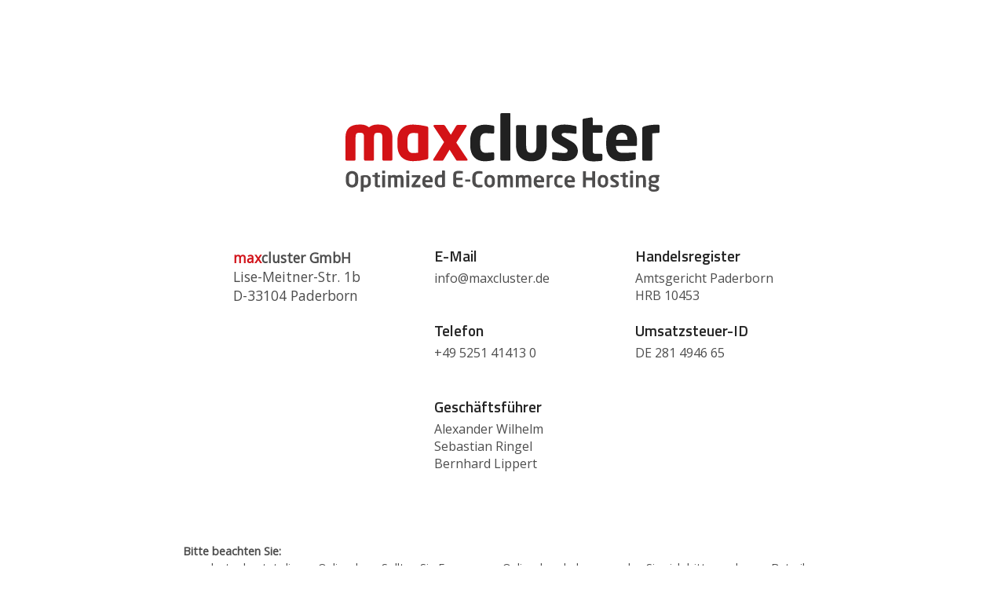

--- FILE ---
content_type: text/html
request_url: http://www.koblenz-tourism.com/
body_size: 7257
content:
<!DOCTYPE html PUBLIC "-//W3C//DTD XHTML 1.1//EN" "http://www.w3.org/TR/xhtml11/DTD/xhtml11.dtd">
<html xmlns="http://www.w3.org/1999/xhtml" xml:lang="de" lang="de">
<head>
    <title>maxcluster - Optimized E-Commerce Hosting</title>
    <meta http-equiv="content-language" content="de" />
    <meta name="viewport" content="width=device-width, initial-scale=1" />
    <link href="https://fonts.googleapis.com/css?family=Open+Sans|Titillium+Web:600&display=swap" rel="stylesheet">
    <meta http-equiv="content-type" content="text/html; charset=utf-8" />
    <meta name="robots" content="noindex" />
    <style type="text/css">
        * {
            box-sizing: border-box;
            margin: 0;
            padding: 0;
        }
        body {
            font-size: 1rem;
            color: #4d4d4d;
            display: flex;
            justify-content: center;
            align-items: center;
            height: 100vh;
        }
        .st0 {
            fill: #D31216;
        }

        .st1 {
            fill: #212121;
        }
        .st2 {
            fill: #4E4D4D;
        }
        .logo {
            height: 100px;
            max-width: 90%;
            margin-top: 3rem;
            margin-bottom: 3rem;
        }
        .content {
            position: relative;
            display: flex;
            flex-direction: column;
            justify-content: space-around;
            align-items: center;
            font-family: 'Open Sans', 'Helevetica', sans-serif;
            width: 75%;
        }
        .contactWrapper {
            display: flex;
            justify-content: space-around;
            width: 80%;
            align-items: flex-start;
            flex-direction: row;
            flex-wrap: wrap;
        }
        .contactItem {
            display: flex;
            flex-direction: column;
            width: 175px;
            margin: 1.5rem 1rem;
            white-space: nowrap;
        }
        h1 {
            font-size: 1.2rem;
            line-height: 1.2rem;
            font-family: 'Titillium Web', sans-serif;
            margin: 0;
            margin-bottom: .5rem;
            color: #252525;
        }
        a {
            color: #D2131A;
            text-decoration: none;
            font-size: 1rem;
            margin-bottom: .1rem;
        }
        .main {
            font-size: 1.1rem;
        }
        .highlightWrapper {
            display: flex;
            font-weight: bold;
        }
        .highlight {
            color: #D2131A;
            display: inline-block;
        }
        @media only screen and (max-width: 624px) {
            .logo {
                margin-bottom: 1.5rem;
            }
        }
        .hint{
            position: absolute;
            bottom: -150px;
            font-size: .9rem;
            line-height:150%;
        }
    </style>
</head>
<body>
    <div class="content">
        <svg id="Layer_1" data-name="Layer 1" xmlns="http://www.w3.org/2000/svg" viewBox="0 0 399.47 100" class="logo"><defs><style>.cls-1{fill:#d31216;}.cls-2{fill:#212121;}.cls-3{isolation:isolate;}.cls-4{fill:#4e4d4d;}</style></defs><g id="Layer_2" data-name="Layer 2"><g id="Ebene_1" data-name="Ebene 1"><path class="cls-1" d="M42.074,136.482H40.617a17.14,17.14,0,0,0-10.861,3.444A16.9,16.9,0,0,0,18.9,136.482H17.306c-11.126,0-17.484,5.166-17.484,16.292v27.947a1.643,1.643,0,0,0,1.59,1.722h9.669a1.729,1.729,0,0,0,1.589-1.722V152.774c0-4.5,1.325-5.828,4.636-5.828H18.9c3.974,0,4.5,2.251,4.5,5.828v27.947a1.642,1.642,0,0,0,1.589,1.722h9.669a1.531,1.531,0,0,0,1.457-1.722V152.774c0-3.444.53-5.828,4.5-5.828h1.457c3.311,0,4.636,1.324,4.636,5.828v27.947a1.642,1.642,0,0,0,1.589,1.722h9.669a1.73,1.73,0,0,0,1.59-1.722V152.774C59.558,141.648,53.2,136.482,42.074,136.482ZM102.6,138.6a80.191,80.191,0,0,0-16.821-2.119c-12.848,0-19.868,7.417-19.868,20.265v6.093c0,12.848,7.02,20.265,19.868,20.265a72.282,72.282,0,0,0,16.821-2.119c2.119-.53,2.516-1.06,2.516-2.252V140.721C105.12,139.661,104.723,139.131,102.6,138.6ZM92.273,172.244a53.561,53.561,0,0,1-6.49.53c-5.563,0-7.153-4.106-7.153-9.8V156.88c0-5.563,1.457-9.669,7.153-9.669a53.328,53.328,0,0,1,6.49.4Zm62.781,8.609-14.3-21.324,13.112-20.795a.989.989,0,0,0,.133-.662,1.024,1.024,0,0,0-.928-1.06h-10.6c-.927,0-1.324.53-2.119,1.589l-6.49,10.861-7.02-10.861c-.662-1.059-1.192-1.589-2.119-1.589H112.935a1.187,1.187,0,0,0-1.192,1.192c0,.133.132.4.132.53l13.378,20.132-13.775,21.987a1,1,0,0,0-.132.662c0,.53.265.927.794.927h10.729c.927,0,1.324-.4,1.987-1.589l7.417-12.318,7.814,12.318c.663,1.192,1.192,1.589,1.987,1.589H154a1.044,1.044,0,0,0,1.059-1.059.4.4,0,0,0,0-.53Z" transform="translate(0.178 -121.913)"></path><path class="cls-2" d="M187.372,137.807a46.951,46.951,0,0,0-10.463-1.192c-11.126,0-18.411,7.152-18.411,20v6.622c0,12.848,7.285,20,18.411,20a46.079,46.079,0,0,0,10.463-1.192c1.192-.265,1.589-.662,1.589-1.854v-7.02a1.36,1.36,0,0,0-1.456-1.324h-.133a77.511,77.511,0,0,1-9.669.529c-3.576,0-6.49-2.119-6.49-9.139v-6.622c0-7.02,2.914-9.139,6.49-9.139a78.924,78.924,0,0,1,9.669.529h.133a1.36,1.36,0,0,0,1.456-1.324v-7.152C189.094,138.469,188.7,138.072,187.372,137.807Zm20.795-15.894H198.5a1.53,1.53,0,0,0-1.589,1.589v57.351a1.61,1.61,0,0,0,1.589,1.589h9.669a1.421,1.421,0,0,0,1.457-1.589V123.5a1.365,1.365,0,0,0-1.457-1.589Zm46.092,15.364h-9.8a1.61,1.61,0,0,0-1.589,1.589V163.1c0,7.549-2.384,9.271-6.093,9.271h-1.06c-3.708,0-6.092-1.722-6.092-9.271V138.866a1.531,1.531,0,0,0-1.59-1.589h-9.669a1.61,1.61,0,0,0-1.589,1.589h0V163.1c0,18.543,13.907,20.132,18.94,20.132h1.06c5.033,0,18.94-1.457,18.94-20.132V138.866A1.59,1.59,0,0,0,254.259,137.277Zm32.848,20.53-9.8-5.563c-1.59-.927-2.517-1.59-2.517-2.782,0-1.854,1.06-2.251,4.239-2.251a109.287,109.287,0,0,1,13.112,1.059h.265a1.291,1.291,0,0,0,1.325-1.457v-6.622a1.868,1.868,0,0,0-1.457-1.854,50.483,50.483,0,0,0-14.04-1.855c-10.861,0-16.159,4.239-16.159,12.186a13.032,13.032,0,0,0,7.02,11.655l10.331,5.961c2.252,1.192,2.914,2.119,2.914,3.311,0,2.119-.927,3.046-4.636,3.046-2.516,0-9.139-.53-13.377-1.059h-.265a1.361,1.361,0,0,0-1.457,1.324v6.49a1.867,1.867,0,0,0,1.457,1.854,58.928,58.928,0,0,0,14.437,1.722c11.523,0,16.954-5.827,16.954-13.245C295.054,165.621,293.73,161.648,287.107,157.807Zm38.146-20.53H314.392v-8.344a1.694,1.694,0,0,0-1.457-1.59h-.265L303,128.933a1.971,1.971,0,0,0-1.589,1.589v39.735c0,10.331,5.165,13.113,14.039,13.113a76.8,76.8,0,0,0,9.537-.663q1.589-.2,1.589-1.589v-6.093a1.406,1.406,0,0,0-1.589-1.324h-5.96c-3.444,0-4.636-.53-4.636-3.179V146.813h10.861a1.53,1.53,0,0,0,1.589-1.589h0v-6.358A1.61,1.61,0,0,0,325.253,137.277Zm26.225-.662c-12.583,0-20,8.079-20,20.794v5.563c0,15.232,10.331,20.265,19.867,20.265a60.564,60.564,0,0,0,16.159-1.854c1.325-.265,1.59-.927,1.59-2.119v-6.093a1.288,1.288,0,0,0-1.457-1.325h-.265c-3.179.265-10.2.663-15.232.663-6.225,0-8.212-4.106-8.212-8.61v-.132h25.166c1.059,0,1.589-.662,1.589-1.854v-4.5c.265-11.92-6.357-20.794-19.2-20.794Zm7.02,19.337H344.061v-.264c0-5.828,2.914-8.742,7.285-8.742s7.152,2.914,7.152,8.742Zm38.675-19.337c-7.549,0-12.45.662-17.483,2.251-1.854.663-2.384,1.457-2.384,2.517v39.47a1.61,1.61,0,0,0,1.589,1.589h9.537a1.61,1.61,0,0,0,1.589-1.589V147.741a43.268,43.268,0,0,1,7.152-.53c1.457,0,2.12-.663,2.12-1.457v-7.682C399.293,137.012,398.233,136.615,397.173,136.615Z" transform="translate(0.178 -121.913)"></path><g class="cls-3"><path class="cls-4" d="M15.981,204.3v3.708c0,2.914-.662,5.034-2.119,6.49a7.592,7.592,0,0,1-5.695,2.12,7.594,7.594,0,0,1-5.7-2.12c-1.456-1.457-2.119-3.576-2.119-6.49V204.3c0-2.914.663-5.033,2.119-6.49a7.594,7.594,0,0,1,5.7-2.119,7.591,7.591,0,0,1,5.7,2.119C15.319,199.131,15.981,201.383,15.981,204.3Zm-3.841,3.708V204.3c0-1.855-.265-3.179-.927-3.974A3.878,3.878,0,0,0,8.167,199a3.5,3.5,0,0,0-3.047,1.324c-.662.795-.927,2.119-.927,3.974v3.708c0,1.855.265,3.179.927,3.974A3.877,3.877,0,0,0,8.167,213.3a3.5,3.5,0,0,0,3.046-1.324A7.986,7.986,0,0,0,12.14,208.005Z" transform="translate(0.178 -121.913)"></path><path class="cls-4" d="M32.14,207.476V209.6a6.965,6.965,0,0,1-1.722,5.165,6.383,6.383,0,0,1-4.9,1.855,18.575,18.575,0,0,1-2.649-.133v4.9a.47.47,0,0,1-.53.53H19.822a.468.468,0,0,1-.529-.53V202.178c0-.265,0-.4.132-.4.133-.132.265-.132.662-.265a20.018,20.018,0,0,1,5.563-.662,6.191,6.191,0,0,1,4.9,1.854C31.611,203.635,32.14,205.356,32.14,207.476ZM28.564,209.6v-2.119a5.928,5.928,0,0,0-.662-2.914,2.488,2.488,0,0,0-2.252-1.06,14.426,14.426,0,0,0-2.649.133V213.3a17.678,17.678,0,0,0,2.649.133,2.488,2.488,0,0,0,2.252-1.06A4.74,4.74,0,0,0,28.564,209.6Z" transform="translate(0.178 -121.913)"></path><path class="cls-4" d="M43.928,214.1v1.722c0,.265-.132.4-.529.53a10.862,10.862,0,0,1-1.855.132,4.876,4.876,0,0,1-3.443-.927c-.663-.53-.928-1.722-.928-3.576V203.37l-2.649-.4c-.4-.132-.529-.265-.529-.529V201.25a.467.467,0,0,1,.529-.529h2.649v-2.252c0-.265.133-.4.53-.53l2.517-.4h.132a.351.351,0,0,1,.4.4v2.782h2.516a.467.467,0,0,1,.53.529v1.59a.468.468,0,0,1-.53.53H40.75v8.609a2.98,2.98,0,0,0,.132,1.324,1.264,1.264,0,0,0,.927.265h1.457C43.664,213.7,43.928,213.833,43.928,214.1Z" transform="translate(0.178 -121.913)"></path><path class="cls-4" d="M50.154,195.688v2.384a.468.468,0,0,1-.53.529H46.975a.467.467,0,0,1-.53-.529v-2.384a.467.467,0,0,1,.53-.53h2.649a.468.468,0,0,1,.53.53Zm0,5.7V215.82a.47.47,0,0,1-.53.53H47.107a.47.47,0,0,1-.53-.53V201.383a.47.47,0,0,1,.53-.53h2.517a.485.485,0,0,1,.4.133C50.021,201.118,50.154,201.25,50.154,201.383Z" transform="translate(0.178 -121.913)"></path><path class="cls-4" d="M73.6,206.416v9.4a.468.468,0,0,1-.53.53H70.551a.47.47,0,0,1-.53-.53v-9.4a3.95,3.95,0,0,0-.4-2.119c-.265-.4-.8-.53-1.59-.53a5.947,5.947,0,0,0-2.516.662,8.8,8.8,0,0,1,.132,1.987v9.4a.468.468,0,0,1-.53.53H62.6a.47.47,0,0,1-.53-.53v-9.4a3.95,3.95,0,0,0-.4-2.119c-.265-.4-.8-.53-1.59-.53a5.335,5.335,0,0,0-2.516.927V215.82a.47.47,0,0,1-.53.53H54.524a.468.468,0,0,1-.529-.53V201.383a.468.468,0,0,1,.529-.53h2.385a.468.468,0,0,1,.529.53v.53a7.1,7.1,0,0,1,3.974-1.325,3.915,3.915,0,0,1,3.179,1.192,9.557,9.557,0,0,1,4.5-1.192,3.877,3.877,0,0,1,3.576,1.59A7.46,7.46,0,0,1,73.6,206.416Z" transform="translate(0.178 -121.913)"></path><path class="cls-4" d="M81.015,195.688v2.384a.468.468,0,0,1-.53.529H77.836a.467.467,0,0,1-.53-.529v-2.384a.467.467,0,0,1,.53-.53h2.649a.468.468,0,0,1,.53.53Zm-.133,5.7V215.82a.468.468,0,0,1-.53.53H77.836a.468.468,0,0,1-.53-.53V201.383a.468.468,0,0,1,.53-.53h2.516a.468.468,0,0,1,.53.53Z" transform="translate(0.178 -121.913)"></path><path class="cls-4" d="M95.187,213.568v2.252a.47.47,0,0,1-.53.53H84.988a1.89,1.89,0,0,1-.8-.265.974.974,0,0,1-.265-.8V214.1a1.76,1.76,0,0,1,.4-.927l6.622-9.139a.13.13,0,0,1,.133-.133.13.13,0,0,0-.133-.132H84.723c-.265,0-.53-.132-.53-.4v-1.987a.47.47,0,0,1,.53-.53h9.4a1.89,1.89,0,0,1,.8.265.974.974,0,0,1,.265.8V203.5a.988.988,0,0,1-.133.662l-6.49,8.742v.133c0,.132,0,.132.133.132h5.96C95.054,213.171,95.187,213.3,95.187,213.568Z" transform="translate(0.178 -121.913)"></path><path class="cls-4" d="M110.816,207.608V209.2c0,.4-.133.663-.53.663h-9.007v.132a4.078,4.078,0,0,0,.8,2.517,3.006,3.006,0,0,0,2.517,1.059c1.457,0,3.046-.132,5.033-.265h.132c.265,0,.53.133.53.4v1.854c0,.265,0,.4-.132.53s-.265.132-.53.265a39.816,39.816,0,0,1-5.3.53,13.1,13.1,0,0,1-2.252-.265,7.929,7.929,0,0,1-2.119-1.06,7.084,7.084,0,0,1-1.722-2.119,8.682,8.682,0,0,1-.662-3.311v-1.987a7.178,7.178,0,0,1,1.722-5.166,7.4,7.4,0,0,1,9.8,0C110.286,203.767,110.816,205.489,110.816,207.608Zm-3.576-.4h0a3.953,3.953,0,0,0-.8-2.649,2.885,2.885,0,0,0-4.238,0,3.585,3.585,0,0,0-.795,2.516v.133Z" transform="translate(0.178 -121.913)"></path><path class="cls-4" d="M126.313,195.952v19.206c0,.265,0,.4-.133.4s-.265.133-.662.265a19.98,19.98,0,0,1-5.563.662,6.191,6.191,0,0,1-4.9-1.854,7.57,7.57,0,0,1-1.722-5.166v-2.119a6.97,6.97,0,0,1,1.722-5.165,6.387,6.387,0,0,1,4.9-1.855,18.575,18.575,0,0,1,2.649.133v-4.9a.468.468,0,0,1,.53-.53h2.516a.487.487,0,0,1,.4.133A1.422,1.422,0,0,1,126.313,195.952Zm-3.577,17.484v-9.669a17.811,17.811,0,0,0-2.649-.132,2.488,2.488,0,0,0-2.251,1.059,5.916,5.916,0,0,0-.663,2.914v2.119a5.916,5.916,0,0,0,.663,2.914,2.489,2.489,0,0,0,2.251,1.06C121.147,213.568,122.074,213.568,122.736,213.436Z" transform="translate(0.178 -121.913)"></path><path class="cls-4" d="M149.226,213.833v1.722c0,.265,0,.4-.132.4s-.265.133-.4.133a33.145,33.145,0,0,1-5.3.4,13.292,13.292,0,0,1-2.517-.265,6.25,6.25,0,0,1-1.987-.794,3.788,3.788,0,0,1-1.457-1.722,8.812,8.812,0,0,1-.529-2.914v-9.669a6.381,6.381,0,0,1,.529-2.914,3.136,3.136,0,0,1,1.457-1.722,6.25,6.25,0,0,1,1.987-.794,13.292,13.292,0,0,1,2.517-.265,34.366,34.366,0,0,1,5.3.4.582.582,0,0,1,.4.132.489.489,0,0,1,.132.4v1.722a.467.467,0,0,1-.529.529H143c-.794,0-1.457.133-1.722.53a2.793,2.793,0,0,0-.529,1.855v3.046h7.417a.468.468,0,0,1,.53.53v1.987a.468.468,0,0,1-.53.529H140.75v3.576c0,.928.132,1.59.529,1.855a2.644,2.644,0,0,0,1.722.53h5.7a.488.488,0,0,1,.4.132A1.777,1.777,0,0,1,149.226,213.833Z" transform="translate(0.178 -121.913)"></path><path class="cls-4" d="M158.63,206.946v1.722a.484.484,0,0,1-.529.529H152.67c-.4,0-.53-.132-.53-.529v-1.722a.468.468,0,0,1,.53-.53H158.1A.57.57,0,0,1,158.63,206.946Z" transform="translate(0.178 -121.913)"></path><path class="cls-4" d="M174.127,213.7v1.854c0,.265-.265.53-.662.662a26.759,26.759,0,0,1-4.371.4,11.63,11.63,0,0,1-2.119-.265,8.483,8.483,0,0,1-2.119-.795A6.952,6.952,0,0,1,163,214.1a10.145,10.145,0,0,1-1.324-2.384,8.957,8.957,0,0,1-.53-3.444v-4.106a10.138,10.138,0,0,1,.53-3.576A5.125,5.125,0,0,1,163,198.2a6.435,6.435,0,0,1,1.855-1.457,6.938,6.938,0,0,1,2.119-.8,10.318,10.318,0,0,1,2.119-.265,17.353,17.353,0,0,1,4.371.4c.4.132.662.4.662.662V198.6c0,.4-.132.53-.53.53h0c-1.722-.132-3.179-.265-4.371-.265q-3.974,0-3.973,5.166v4.106q0,5.166,3.973,5.165c1.192,0,2.649-.132,4.371-.265h0A.607.607,0,0,1,174.127,213.7Z" transform="translate(0.178 -121.913)"></path><path class="cls-4" d="M189.889,207.476v2.251a7.27,7.27,0,0,1-1.722,5.033,6.117,6.117,0,0,1-4.9,1.855,6.592,6.592,0,0,1-4.9-1.855,6.844,6.844,0,0,1-1.721-5.033v-2.251a7.274,7.274,0,0,1,1.721-5.034,6.121,6.121,0,0,1,4.9-1.854,6.59,6.59,0,0,1,4.9,1.854A7.705,7.705,0,0,1,189.889,207.476Zm-3.709,2.251v-2.251a4.346,4.346,0,0,0-.8-2.782,2.648,2.648,0,0,0-2.251-1.059,2.358,2.358,0,0,0-2.252,1.059,4.346,4.346,0,0,0-.8,2.782v2.251a4.348,4.348,0,0,0,.8,2.782,2.65,2.65,0,0,0,2.252,1.059,2.359,2.359,0,0,0,2.251-1.059A4.61,4.61,0,0,0,186.18,209.727Z" transform="translate(0.178 -121.913)"></path><path class="cls-4" d="M212.8,206.416v9.4a.47.47,0,0,1-.53.53h-2.517a.47.47,0,0,1-.53-.53v-9.4a3.95,3.95,0,0,0-.4-2.119c-.265-.4-.8-.53-1.589-.53a5.948,5.948,0,0,0-2.517.662,8.737,8.737,0,0,1,.133,1.987v9.4a.47.47,0,0,1-.53.53h-2.517a.47.47,0,0,1-.53-.53v-9.4a3.95,3.95,0,0,0-.4-2.119c-.265-.4-.8-.53-1.589-.53a5.338,5.338,0,0,0-2.517.927V215.82a.468.468,0,0,1-.53.53H193.73a.468.468,0,0,1-.53-.53V201.383a.468.468,0,0,1,.53-.53h2.384a.47.47,0,0,1,.53.53v.53a7.1,7.1,0,0,1,3.973-1.325,3.913,3.913,0,0,1,3.179,1.192,9.557,9.557,0,0,1,4.5-1.192,3.877,3.877,0,0,1,3.576,1.59A8.737,8.737,0,0,1,212.8,206.416Z" transform="translate(0.178 -121.913)"></path><path class="cls-4" d="M236.246,206.416v9.4a.468.468,0,0,1-.53.53H233.2a.47.47,0,0,1-.53-.53v-9.4a3.95,3.95,0,0,0-.4-2.119c-.265-.4-.795-.53-1.59-.53a5.944,5.944,0,0,0-2.516.662,8.8,8.8,0,0,1,.132,1.987v9.4a.468.468,0,0,1-.53.53h-2.516a.47.47,0,0,1-.53-.53v-9.4a3.95,3.95,0,0,0-.4-2.119c-.265-.4-.795-.53-1.59-.53a5.332,5.332,0,0,0-2.516.927V215.82a.47.47,0,0,1-.53.53h-2.517a.468.468,0,0,1-.529-.53V201.383a.468.468,0,0,1,.529-.53h2.384a.468.468,0,0,1,.53.53v.53a7.1,7.1,0,0,1,3.974-1.325,3.915,3.915,0,0,1,3.179,1.192,9.557,9.557,0,0,1,4.5-1.192,3.877,3.877,0,0,1,3.576,1.59A8.738,8.738,0,0,1,236.246,206.416Z" transform="translate(0.178 -121.913)"></path><path class="cls-4" d="M252.538,207.608V209.2c0,.4-.133.663-.53.663H243v.132a4.078,4.078,0,0,0,.795,2.517,3,3,0,0,0,2.516,1.059c1.457,0,3.047-.132,5.034-.265h.132c.4,0,.53.133.53.4v1.854c0,.265,0,.4-.133.53s-.265.132-.529.265a39.816,39.816,0,0,1-5.3.53,13.1,13.1,0,0,1-2.252-.265,7.929,7.929,0,0,1-2.119-1.06,7.069,7.069,0,0,1-1.722-2.119,8.663,8.663,0,0,1-.662-3.311v-1.987a7.177,7.177,0,0,1,1.721-5.166,7.4,7.4,0,0,1,9.8,0C251.875,203.767,252.538,205.489,252.538,207.608Zm-3.709-.4h0a3.953,3.953,0,0,0-.8-2.649,2.885,2.885,0,0,0-4.238,0,3.585,3.585,0,0,0-.795,2.516v.133Z" transform="translate(0.178 -121.913)"></path><path class="cls-4" d="M263.663,201.118v1.987a.468.468,0,0,1-.529.53,7.035,7.035,0,0,0-3.841,1.059V215.82a.47.47,0,0,1-.53.53h-2.517a.47.47,0,0,1-.53-.53V201.383a.47.47,0,0,1,.53-.53h2.384a.468.468,0,0,1,.53.53v.53a5.776,5.776,0,0,1,3.974-1.325.485.485,0,0,1,.4.133C263.531,200.853,263.663,200.986,263.663,201.118Z" transform="translate(0.178 -121.913)"></path><path class="cls-4" d="M275.849,213.7v1.854c0,.265,0,.4-.133.53s-.264.132-.529.265a12.058,12.058,0,0,1-3.577.4,5.8,5.8,0,0,1-4.5-1.722,7.208,7.208,0,0,1-1.722-5.033v-2.516a6.847,6.847,0,0,1,1.722-5.034,5.987,5.987,0,0,1,4.5-1.721,12.058,12.058,0,0,1,3.577.4.684.684,0,0,1,.529.265c.133.132.133.265.133.53v1.854c0,.265-.133.4-.53.4h-.132a30.081,30.081,0,0,0-3.577-.132,2.4,2.4,0,0,0-1.854.795,3.875,3.875,0,0,0-.795,2.781v2.517a3.877,3.877,0,0,0,.795,2.781,2.615,2.615,0,0,0,1.854.795,29.856,29.856,0,0,0,3.577-.133h.132C275.716,213.3,275.849,213.436,275.849,213.7Z" transform="translate(0.178 -121.913)"></path><path class="cls-4" d="M291.61,207.608V209.2c0,.4-.132.663-.529.663h-9.007v.132a4.078,4.078,0,0,0,.8,2.517,3,3,0,0,0,2.516,1.059c1.457,0,3.047-.132,5.033-.265h.133c.4,0,.53.133.53.4v1.854c0,.265,0,.4-.133.53s-.265.132-.53.265a39.784,39.784,0,0,1-5.3.53,13.087,13.087,0,0,1-2.251-.265,7.914,7.914,0,0,1-2.119-1.06,7.053,7.053,0,0,1-1.722-2.119,8.663,8.663,0,0,1-.663-3.311v-1.987a7.178,7.178,0,0,1,1.722-5.166,7.4,7.4,0,0,1,9.8,0C291.081,203.767,291.61,205.489,291.61,207.608Zm-3.708-.4h0a3.953,3.953,0,0,0-.795-2.649,2.885,2.885,0,0,0-4.238,0,3.585,3.585,0,0,0-.8,2.516v.133Z" transform="translate(0.178 -121.913)"></path><path class="cls-4" d="M317.438,196.35v19.47a.468.468,0,0,1-.53.53h-2.781a.47.47,0,0,1-.53-.53v-8.477h-7.814v8.477a.47.47,0,0,1-.53.53h-2.782a.468.468,0,0,1-.529-.53V196.35a.467.467,0,0,1,.529-.53h2.782a.468.468,0,0,1,.53.53v7.682H313.6V196.35a.468.468,0,0,1,.53-.53h2.781a.489.489,0,0,1,.4.132C317.306,196.085,317.438,196.217,317.438,196.35Z" transform="translate(0.178 -121.913)"></path><path class="cls-4" d="M334,207.476v2.251a7.27,7.27,0,0,1-1.722,5.033,6.117,6.117,0,0,1-4.9,1.855,6.591,6.591,0,0,1-4.9-1.855,6.844,6.844,0,0,1-1.721-5.033v-2.251a7.274,7.274,0,0,1,1.721-5.034,6.12,6.12,0,0,1,4.9-1.854,6.59,6.59,0,0,1,4.9,1.854A7.055,7.055,0,0,1,334,207.476Zm-3.577,2.251v-2.251a4.352,4.352,0,0,0-.794-2.782,2.65,2.65,0,0,0-2.252-1.059,2.358,2.358,0,0,0-2.252,1.059,4.352,4.352,0,0,0-.794,2.782v2.251a4.354,4.354,0,0,0,.794,2.782,2.65,2.65,0,0,0,2.252,1.059,2.36,2.36,0,0,0,2.252-1.059A4.617,4.617,0,0,0,330.418,209.727Z" transform="translate(0.178 -121.913)"></path><path class="cls-4" d="M347.637,212.244a3.769,3.769,0,0,1-1.457,3.046,5.932,5.932,0,0,1-3.974,1.192,16.706,16.706,0,0,1-4.9-.53c-.4-.132-.53-.264-.53-.662V213.7c0-.265.132-.4.53-.4h.132a32.273,32.273,0,0,0,4.636.265,3.792,3.792,0,0,0,1.589-.265,1.3,1.3,0,0,0,.4-1.059c0-.4-.4-.927-1.192-1.457l-3.841-2.384a4.319,4.319,0,0,1-2.384-3.841c0-2.782,1.721-4.106,5.3-4.106a21.287,21.287,0,0,1,4.9.53c.265.132.53.264.53.662v1.589c0,.4-.132.53-.4.53h-.133a22.153,22.153,0,0,0-4.5-.265,3.553,3.553,0,0,0-1.457.265,1.03,1.03,0,0,0-.4.927.688.688,0,0,0,.265.53,2.043,2.043,0,0,0,.794.53l3.576,2.251a6.217,6.217,0,0,1,2.12,1.987A11.4,11.4,0,0,1,347.637,212.244Z" transform="translate(0.178 -121.913)"></path><path class="cls-4" d="M359.293,214.1v1.722c0,.265-.133.4-.53.53a10.862,10.862,0,0,1-1.855.132,4.876,4.876,0,0,1-3.443-.927c-.663-.53-.927-1.722-.927-3.576V203.37l-2.649-.4c-.4-.132-.53-.265-.53-.529V201.25a.467.467,0,0,1,.53-.529h2.649v-2.252c0-.265.132-.4.529-.53l2.517-.4h.132a.351.351,0,0,1,.4.4v2.782h2.516a.467.467,0,0,1,.53.529v1.59a.468.468,0,0,1-.53.53h-2.516v8.609a2.98,2.98,0,0,0,.132,1.324,1.266,1.266,0,0,0,.927.265h1.457C359.16,213.7,359.293,213.833,359.293,214.1Z" transform="translate(0.178 -121.913)"></path><path class="cls-4" d="M365.65,195.688v2.384a.467.467,0,0,1-.53.529h-2.649a.467.467,0,0,1-.529-.529v-2.384a.467.467,0,0,1,.529-.53h2.649a.489.489,0,0,1,.4.132C365.518,195.423,365.65,195.555,365.65,195.688Zm-.132,5.7V215.82a.47.47,0,0,1-.53.53h-2.517a.468.468,0,0,1-.529-.53V201.383a.468.468,0,0,1,.529-.53h2.517a.47.47,0,0,1,.53.53Z" transform="translate(0.178 -121.913)"></path><path class="cls-4" d="M381.942,206.813v9.007a.47.47,0,0,1-.53.53H378.9a.47.47,0,0,1-.53-.53v-9.007a5.057,5.057,0,0,0-.4-2.516c-.265-.4-.927-.53-1.987-.53a6.319,6.319,0,0,0-3.179,1.06v11.125a.467.467,0,0,1-.529.53h-2.517a.468.468,0,0,1-.53-.53V201.515a.468.468,0,0,1,.53-.529h2.384a.467.467,0,0,1,.53.529v.53a6.308,6.308,0,0,1,2.119-1.059,11.846,11.846,0,0,1,2.384-.265,6.41,6.41,0,0,1,2.384.4,2.869,2.869,0,0,1,1.457,1.325,7.668,7.668,0,0,1,.663,1.854A6.968,6.968,0,0,1,381.942,206.813Z" transform="translate(0.178 -121.913)"></path><path class="cls-4" d="M399.16,201.515v1.192c0,.265,0,.4-.132.4a1.669,1.669,0,0,1-.4.265l-.927.4a4.468,4.468,0,0,1,.662,2.252v.132c0,3.311-2.119,5.033-6.49,5.033a6.969,6.969,0,0,1-3.046-.53c-.265.265-.53.4-.53.663,0,.529.265.794.927.927l3.312.795a13.929,13.929,0,0,1,1.854.4c.4.132.927.265,1.457.4a6.852,6.852,0,0,1,1.324.53c.265.132.53.4.928.662a2.908,2.908,0,0,1,.662,1.06,4.1,4.1,0,0,1,.132,1.324v.133q0,4.371-6.755,4.371a8.55,8.55,0,0,1-5.033-1.192,3.883,3.883,0,0,1-1.722-3.444v-.265a3.959,3.959,0,0,1,1.457-3.046,3.079,3.079,0,0,1-1.192-2.517h0a2.828,2.828,0,0,1,1.06-2.251,4.3,4.3,0,0,1-1.192-3.179v-.133a5.011,5.011,0,0,1,1.589-3.708,7.6,7.6,0,0,1,5.033-1.457h6.49a.686.686,0,0,1,.53.265C399.293,201.118,399.16,201.383,399.16,201.515Zm-3.973,16.159v-.132a.979.979,0,0,0-.663-.795,17.169,17.169,0,0,0-2.649-.8l-2.516-.529a1.816,1.816,0,0,1-.4.529c-.132.133-.132.265-.265.53,0,.265-.132.53-.132.795v.265a1.329,1.329,0,0,0,.795,1.324,5.8,5.8,0,0,0,2.516.4,5.42,5.42,0,0,0,2.517-.4A1.523,1.523,0,0,0,395.187,217.674Zm-.4-11.523v-.265a2.292,2.292,0,0,0-.662-1.722,3.256,3.256,0,0,0-2.252-.662c-1.986,0-3.046.795-3.046,2.384v.265c0,1.457,1.06,2.119,3.046,2.119a3.315,3.315,0,0,0,2.252-.529A1.784,1.784,0,0,0,394.789,206.151Z" transform="translate(0.178 -121.913)"></path></g></g></g></svg>
        <div class="contactWrapper">
            <div class="contactItem main">
                <div class="highlightWrapper"><span class="highlight">max</span><span>cluster</span>&nbsp;GmbH</div>
                Lise-Meitner-Str. 1b
                <br /> D-33104 Paderborn
            </div>
           <div>
               <div class="contactItem">
                   <h1>E-Mail</h1>
                   <div>info@maxcluster.de</div>
                   <div><br/></div>
               </div>
               <div class="contactItem">
                   <h1>Telefon</h1>
                   <div>+49 5251 41413 0</div>
               </div>
           </div>
            <div>
                <div class="contactItem">
                    <h1>Handelsregister</h1>
                    <div>Amtsgericht Paderborn</div>
                    <div>HRB 10453</div>
                </div>
                <div clasS="contactItem">
                    <h1>Umsatzsteuer-ID</h1> DE 281 4946 65
                </div>
            </div>
            <div class="contactItem">
                <h1>Geschäftsführer</h1>
                <div>Alexander Wilhelm</div>
                <div>Sebastian Ringel</div>
                <div>Bernhard Lippert</div>
            </div>
        </div>
        <div class="hint">
            <b>Bitte beachten Sie:</b><br/>
            maxcluster hostet diesen Onlineshop. Sollten Sie Fragen zum Onlineshop haben, wenden Sie sich bitte an dessen Betreiber.<br><br>
            <b>Aktueller VHost:</b> default<br/>
        </div>
    </div>
</body>
</html>
